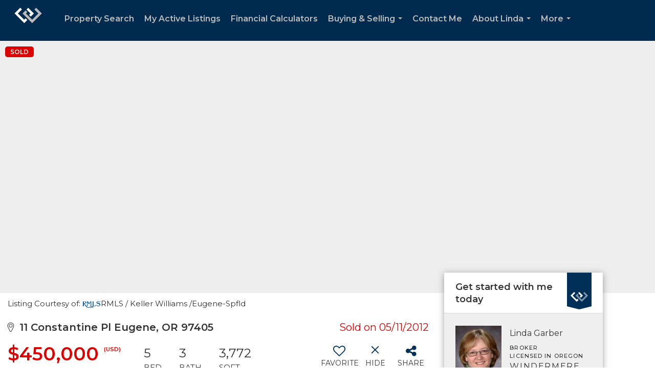

--- FILE ---
content_type: text/html; charset=utf-8
request_url: https://www.google.com/recaptcha/api2/anchor?ar=1&k=6LdmtrYUAAAAAAHk0DIYZUZov8ZzYGbtAIozmHtV&co=aHR0cHM6Ly9saW5kYWdhcmJlci5jb206NDQz&hl=en&v=PoyoqOPhxBO7pBk68S4YbpHZ&size=invisible&anchor-ms=20000&execute-ms=30000&cb=3i2i4wntlywe
body_size: 48300
content:
<!DOCTYPE HTML><html dir="ltr" lang="en"><head><meta http-equiv="Content-Type" content="text/html; charset=UTF-8">
<meta http-equiv="X-UA-Compatible" content="IE=edge">
<title>reCAPTCHA</title>
<style type="text/css">
/* cyrillic-ext */
@font-face {
  font-family: 'Roboto';
  font-style: normal;
  font-weight: 400;
  font-stretch: 100%;
  src: url(//fonts.gstatic.com/s/roboto/v48/KFO7CnqEu92Fr1ME7kSn66aGLdTylUAMa3GUBHMdazTgWw.woff2) format('woff2');
  unicode-range: U+0460-052F, U+1C80-1C8A, U+20B4, U+2DE0-2DFF, U+A640-A69F, U+FE2E-FE2F;
}
/* cyrillic */
@font-face {
  font-family: 'Roboto';
  font-style: normal;
  font-weight: 400;
  font-stretch: 100%;
  src: url(//fonts.gstatic.com/s/roboto/v48/KFO7CnqEu92Fr1ME7kSn66aGLdTylUAMa3iUBHMdazTgWw.woff2) format('woff2');
  unicode-range: U+0301, U+0400-045F, U+0490-0491, U+04B0-04B1, U+2116;
}
/* greek-ext */
@font-face {
  font-family: 'Roboto';
  font-style: normal;
  font-weight: 400;
  font-stretch: 100%;
  src: url(//fonts.gstatic.com/s/roboto/v48/KFO7CnqEu92Fr1ME7kSn66aGLdTylUAMa3CUBHMdazTgWw.woff2) format('woff2');
  unicode-range: U+1F00-1FFF;
}
/* greek */
@font-face {
  font-family: 'Roboto';
  font-style: normal;
  font-weight: 400;
  font-stretch: 100%;
  src: url(//fonts.gstatic.com/s/roboto/v48/KFO7CnqEu92Fr1ME7kSn66aGLdTylUAMa3-UBHMdazTgWw.woff2) format('woff2');
  unicode-range: U+0370-0377, U+037A-037F, U+0384-038A, U+038C, U+038E-03A1, U+03A3-03FF;
}
/* math */
@font-face {
  font-family: 'Roboto';
  font-style: normal;
  font-weight: 400;
  font-stretch: 100%;
  src: url(//fonts.gstatic.com/s/roboto/v48/KFO7CnqEu92Fr1ME7kSn66aGLdTylUAMawCUBHMdazTgWw.woff2) format('woff2');
  unicode-range: U+0302-0303, U+0305, U+0307-0308, U+0310, U+0312, U+0315, U+031A, U+0326-0327, U+032C, U+032F-0330, U+0332-0333, U+0338, U+033A, U+0346, U+034D, U+0391-03A1, U+03A3-03A9, U+03B1-03C9, U+03D1, U+03D5-03D6, U+03F0-03F1, U+03F4-03F5, U+2016-2017, U+2034-2038, U+203C, U+2040, U+2043, U+2047, U+2050, U+2057, U+205F, U+2070-2071, U+2074-208E, U+2090-209C, U+20D0-20DC, U+20E1, U+20E5-20EF, U+2100-2112, U+2114-2115, U+2117-2121, U+2123-214F, U+2190, U+2192, U+2194-21AE, U+21B0-21E5, U+21F1-21F2, U+21F4-2211, U+2213-2214, U+2216-22FF, U+2308-230B, U+2310, U+2319, U+231C-2321, U+2336-237A, U+237C, U+2395, U+239B-23B7, U+23D0, U+23DC-23E1, U+2474-2475, U+25AF, U+25B3, U+25B7, U+25BD, U+25C1, U+25CA, U+25CC, U+25FB, U+266D-266F, U+27C0-27FF, U+2900-2AFF, U+2B0E-2B11, U+2B30-2B4C, U+2BFE, U+3030, U+FF5B, U+FF5D, U+1D400-1D7FF, U+1EE00-1EEFF;
}
/* symbols */
@font-face {
  font-family: 'Roboto';
  font-style: normal;
  font-weight: 400;
  font-stretch: 100%;
  src: url(//fonts.gstatic.com/s/roboto/v48/KFO7CnqEu92Fr1ME7kSn66aGLdTylUAMaxKUBHMdazTgWw.woff2) format('woff2');
  unicode-range: U+0001-000C, U+000E-001F, U+007F-009F, U+20DD-20E0, U+20E2-20E4, U+2150-218F, U+2190, U+2192, U+2194-2199, U+21AF, U+21E6-21F0, U+21F3, U+2218-2219, U+2299, U+22C4-22C6, U+2300-243F, U+2440-244A, U+2460-24FF, U+25A0-27BF, U+2800-28FF, U+2921-2922, U+2981, U+29BF, U+29EB, U+2B00-2BFF, U+4DC0-4DFF, U+FFF9-FFFB, U+10140-1018E, U+10190-1019C, U+101A0, U+101D0-101FD, U+102E0-102FB, U+10E60-10E7E, U+1D2C0-1D2D3, U+1D2E0-1D37F, U+1F000-1F0FF, U+1F100-1F1AD, U+1F1E6-1F1FF, U+1F30D-1F30F, U+1F315, U+1F31C, U+1F31E, U+1F320-1F32C, U+1F336, U+1F378, U+1F37D, U+1F382, U+1F393-1F39F, U+1F3A7-1F3A8, U+1F3AC-1F3AF, U+1F3C2, U+1F3C4-1F3C6, U+1F3CA-1F3CE, U+1F3D4-1F3E0, U+1F3ED, U+1F3F1-1F3F3, U+1F3F5-1F3F7, U+1F408, U+1F415, U+1F41F, U+1F426, U+1F43F, U+1F441-1F442, U+1F444, U+1F446-1F449, U+1F44C-1F44E, U+1F453, U+1F46A, U+1F47D, U+1F4A3, U+1F4B0, U+1F4B3, U+1F4B9, U+1F4BB, U+1F4BF, U+1F4C8-1F4CB, U+1F4D6, U+1F4DA, U+1F4DF, U+1F4E3-1F4E6, U+1F4EA-1F4ED, U+1F4F7, U+1F4F9-1F4FB, U+1F4FD-1F4FE, U+1F503, U+1F507-1F50B, U+1F50D, U+1F512-1F513, U+1F53E-1F54A, U+1F54F-1F5FA, U+1F610, U+1F650-1F67F, U+1F687, U+1F68D, U+1F691, U+1F694, U+1F698, U+1F6AD, U+1F6B2, U+1F6B9-1F6BA, U+1F6BC, U+1F6C6-1F6CF, U+1F6D3-1F6D7, U+1F6E0-1F6EA, U+1F6F0-1F6F3, U+1F6F7-1F6FC, U+1F700-1F7FF, U+1F800-1F80B, U+1F810-1F847, U+1F850-1F859, U+1F860-1F887, U+1F890-1F8AD, U+1F8B0-1F8BB, U+1F8C0-1F8C1, U+1F900-1F90B, U+1F93B, U+1F946, U+1F984, U+1F996, U+1F9E9, U+1FA00-1FA6F, U+1FA70-1FA7C, U+1FA80-1FA89, U+1FA8F-1FAC6, U+1FACE-1FADC, U+1FADF-1FAE9, U+1FAF0-1FAF8, U+1FB00-1FBFF;
}
/* vietnamese */
@font-face {
  font-family: 'Roboto';
  font-style: normal;
  font-weight: 400;
  font-stretch: 100%;
  src: url(//fonts.gstatic.com/s/roboto/v48/KFO7CnqEu92Fr1ME7kSn66aGLdTylUAMa3OUBHMdazTgWw.woff2) format('woff2');
  unicode-range: U+0102-0103, U+0110-0111, U+0128-0129, U+0168-0169, U+01A0-01A1, U+01AF-01B0, U+0300-0301, U+0303-0304, U+0308-0309, U+0323, U+0329, U+1EA0-1EF9, U+20AB;
}
/* latin-ext */
@font-face {
  font-family: 'Roboto';
  font-style: normal;
  font-weight: 400;
  font-stretch: 100%;
  src: url(//fonts.gstatic.com/s/roboto/v48/KFO7CnqEu92Fr1ME7kSn66aGLdTylUAMa3KUBHMdazTgWw.woff2) format('woff2');
  unicode-range: U+0100-02BA, U+02BD-02C5, U+02C7-02CC, U+02CE-02D7, U+02DD-02FF, U+0304, U+0308, U+0329, U+1D00-1DBF, U+1E00-1E9F, U+1EF2-1EFF, U+2020, U+20A0-20AB, U+20AD-20C0, U+2113, U+2C60-2C7F, U+A720-A7FF;
}
/* latin */
@font-face {
  font-family: 'Roboto';
  font-style: normal;
  font-weight: 400;
  font-stretch: 100%;
  src: url(//fonts.gstatic.com/s/roboto/v48/KFO7CnqEu92Fr1ME7kSn66aGLdTylUAMa3yUBHMdazQ.woff2) format('woff2');
  unicode-range: U+0000-00FF, U+0131, U+0152-0153, U+02BB-02BC, U+02C6, U+02DA, U+02DC, U+0304, U+0308, U+0329, U+2000-206F, U+20AC, U+2122, U+2191, U+2193, U+2212, U+2215, U+FEFF, U+FFFD;
}
/* cyrillic-ext */
@font-face {
  font-family: 'Roboto';
  font-style: normal;
  font-weight: 500;
  font-stretch: 100%;
  src: url(//fonts.gstatic.com/s/roboto/v48/KFO7CnqEu92Fr1ME7kSn66aGLdTylUAMa3GUBHMdazTgWw.woff2) format('woff2');
  unicode-range: U+0460-052F, U+1C80-1C8A, U+20B4, U+2DE0-2DFF, U+A640-A69F, U+FE2E-FE2F;
}
/* cyrillic */
@font-face {
  font-family: 'Roboto';
  font-style: normal;
  font-weight: 500;
  font-stretch: 100%;
  src: url(//fonts.gstatic.com/s/roboto/v48/KFO7CnqEu92Fr1ME7kSn66aGLdTylUAMa3iUBHMdazTgWw.woff2) format('woff2');
  unicode-range: U+0301, U+0400-045F, U+0490-0491, U+04B0-04B1, U+2116;
}
/* greek-ext */
@font-face {
  font-family: 'Roboto';
  font-style: normal;
  font-weight: 500;
  font-stretch: 100%;
  src: url(//fonts.gstatic.com/s/roboto/v48/KFO7CnqEu92Fr1ME7kSn66aGLdTylUAMa3CUBHMdazTgWw.woff2) format('woff2');
  unicode-range: U+1F00-1FFF;
}
/* greek */
@font-face {
  font-family: 'Roboto';
  font-style: normal;
  font-weight: 500;
  font-stretch: 100%;
  src: url(//fonts.gstatic.com/s/roboto/v48/KFO7CnqEu92Fr1ME7kSn66aGLdTylUAMa3-UBHMdazTgWw.woff2) format('woff2');
  unicode-range: U+0370-0377, U+037A-037F, U+0384-038A, U+038C, U+038E-03A1, U+03A3-03FF;
}
/* math */
@font-face {
  font-family: 'Roboto';
  font-style: normal;
  font-weight: 500;
  font-stretch: 100%;
  src: url(//fonts.gstatic.com/s/roboto/v48/KFO7CnqEu92Fr1ME7kSn66aGLdTylUAMawCUBHMdazTgWw.woff2) format('woff2');
  unicode-range: U+0302-0303, U+0305, U+0307-0308, U+0310, U+0312, U+0315, U+031A, U+0326-0327, U+032C, U+032F-0330, U+0332-0333, U+0338, U+033A, U+0346, U+034D, U+0391-03A1, U+03A3-03A9, U+03B1-03C9, U+03D1, U+03D5-03D6, U+03F0-03F1, U+03F4-03F5, U+2016-2017, U+2034-2038, U+203C, U+2040, U+2043, U+2047, U+2050, U+2057, U+205F, U+2070-2071, U+2074-208E, U+2090-209C, U+20D0-20DC, U+20E1, U+20E5-20EF, U+2100-2112, U+2114-2115, U+2117-2121, U+2123-214F, U+2190, U+2192, U+2194-21AE, U+21B0-21E5, U+21F1-21F2, U+21F4-2211, U+2213-2214, U+2216-22FF, U+2308-230B, U+2310, U+2319, U+231C-2321, U+2336-237A, U+237C, U+2395, U+239B-23B7, U+23D0, U+23DC-23E1, U+2474-2475, U+25AF, U+25B3, U+25B7, U+25BD, U+25C1, U+25CA, U+25CC, U+25FB, U+266D-266F, U+27C0-27FF, U+2900-2AFF, U+2B0E-2B11, U+2B30-2B4C, U+2BFE, U+3030, U+FF5B, U+FF5D, U+1D400-1D7FF, U+1EE00-1EEFF;
}
/* symbols */
@font-face {
  font-family: 'Roboto';
  font-style: normal;
  font-weight: 500;
  font-stretch: 100%;
  src: url(//fonts.gstatic.com/s/roboto/v48/KFO7CnqEu92Fr1ME7kSn66aGLdTylUAMaxKUBHMdazTgWw.woff2) format('woff2');
  unicode-range: U+0001-000C, U+000E-001F, U+007F-009F, U+20DD-20E0, U+20E2-20E4, U+2150-218F, U+2190, U+2192, U+2194-2199, U+21AF, U+21E6-21F0, U+21F3, U+2218-2219, U+2299, U+22C4-22C6, U+2300-243F, U+2440-244A, U+2460-24FF, U+25A0-27BF, U+2800-28FF, U+2921-2922, U+2981, U+29BF, U+29EB, U+2B00-2BFF, U+4DC0-4DFF, U+FFF9-FFFB, U+10140-1018E, U+10190-1019C, U+101A0, U+101D0-101FD, U+102E0-102FB, U+10E60-10E7E, U+1D2C0-1D2D3, U+1D2E0-1D37F, U+1F000-1F0FF, U+1F100-1F1AD, U+1F1E6-1F1FF, U+1F30D-1F30F, U+1F315, U+1F31C, U+1F31E, U+1F320-1F32C, U+1F336, U+1F378, U+1F37D, U+1F382, U+1F393-1F39F, U+1F3A7-1F3A8, U+1F3AC-1F3AF, U+1F3C2, U+1F3C4-1F3C6, U+1F3CA-1F3CE, U+1F3D4-1F3E0, U+1F3ED, U+1F3F1-1F3F3, U+1F3F5-1F3F7, U+1F408, U+1F415, U+1F41F, U+1F426, U+1F43F, U+1F441-1F442, U+1F444, U+1F446-1F449, U+1F44C-1F44E, U+1F453, U+1F46A, U+1F47D, U+1F4A3, U+1F4B0, U+1F4B3, U+1F4B9, U+1F4BB, U+1F4BF, U+1F4C8-1F4CB, U+1F4D6, U+1F4DA, U+1F4DF, U+1F4E3-1F4E6, U+1F4EA-1F4ED, U+1F4F7, U+1F4F9-1F4FB, U+1F4FD-1F4FE, U+1F503, U+1F507-1F50B, U+1F50D, U+1F512-1F513, U+1F53E-1F54A, U+1F54F-1F5FA, U+1F610, U+1F650-1F67F, U+1F687, U+1F68D, U+1F691, U+1F694, U+1F698, U+1F6AD, U+1F6B2, U+1F6B9-1F6BA, U+1F6BC, U+1F6C6-1F6CF, U+1F6D3-1F6D7, U+1F6E0-1F6EA, U+1F6F0-1F6F3, U+1F6F7-1F6FC, U+1F700-1F7FF, U+1F800-1F80B, U+1F810-1F847, U+1F850-1F859, U+1F860-1F887, U+1F890-1F8AD, U+1F8B0-1F8BB, U+1F8C0-1F8C1, U+1F900-1F90B, U+1F93B, U+1F946, U+1F984, U+1F996, U+1F9E9, U+1FA00-1FA6F, U+1FA70-1FA7C, U+1FA80-1FA89, U+1FA8F-1FAC6, U+1FACE-1FADC, U+1FADF-1FAE9, U+1FAF0-1FAF8, U+1FB00-1FBFF;
}
/* vietnamese */
@font-face {
  font-family: 'Roboto';
  font-style: normal;
  font-weight: 500;
  font-stretch: 100%;
  src: url(//fonts.gstatic.com/s/roboto/v48/KFO7CnqEu92Fr1ME7kSn66aGLdTylUAMa3OUBHMdazTgWw.woff2) format('woff2');
  unicode-range: U+0102-0103, U+0110-0111, U+0128-0129, U+0168-0169, U+01A0-01A1, U+01AF-01B0, U+0300-0301, U+0303-0304, U+0308-0309, U+0323, U+0329, U+1EA0-1EF9, U+20AB;
}
/* latin-ext */
@font-face {
  font-family: 'Roboto';
  font-style: normal;
  font-weight: 500;
  font-stretch: 100%;
  src: url(//fonts.gstatic.com/s/roboto/v48/KFO7CnqEu92Fr1ME7kSn66aGLdTylUAMa3KUBHMdazTgWw.woff2) format('woff2');
  unicode-range: U+0100-02BA, U+02BD-02C5, U+02C7-02CC, U+02CE-02D7, U+02DD-02FF, U+0304, U+0308, U+0329, U+1D00-1DBF, U+1E00-1E9F, U+1EF2-1EFF, U+2020, U+20A0-20AB, U+20AD-20C0, U+2113, U+2C60-2C7F, U+A720-A7FF;
}
/* latin */
@font-face {
  font-family: 'Roboto';
  font-style: normal;
  font-weight: 500;
  font-stretch: 100%;
  src: url(//fonts.gstatic.com/s/roboto/v48/KFO7CnqEu92Fr1ME7kSn66aGLdTylUAMa3yUBHMdazQ.woff2) format('woff2');
  unicode-range: U+0000-00FF, U+0131, U+0152-0153, U+02BB-02BC, U+02C6, U+02DA, U+02DC, U+0304, U+0308, U+0329, U+2000-206F, U+20AC, U+2122, U+2191, U+2193, U+2212, U+2215, U+FEFF, U+FFFD;
}
/* cyrillic-ext */
@font-face {
  font-family: 'Roboto';
  font-style: normal;
  font-weight: 900;
  font-stretch: 100%;
  src: url(//fonts.gstatic.com/s/roboto/v48/KFO7CnqEu92Fr1ME7kSn66aGLdTylUAMa3GUBHMdazTgWw.woff2) format('woff2');
  unicode-range: U+0460-052F, U+1C80-1C8A, U+20B4, U+2DE0-2DFF, U+A640-A69F, U+FE2E-FE2F;
}
/* cyrillic */
@font-face {
  font-family: 'Roboto';
  font-style: normal;
  font-weight: 900;
  font-stretch: 100%;
  src: url(//fonts.gstatic.com/s/roboto/v48/KFO7CnqEu92Fr1ME7kSn66aGLdTylUAMa3iUBHMdazTgWw.woff2) format('woff2');
  unicode-range: U+0301, U+0400-045F, U+0490-0491, U+04B0-04B1, U+2116;
}
/* greek-ext */
@font-face {
  font-family: 'Roboto';
  font-style: normal;
  font-weight: 900;
  font-stretch: 100%;
  src: url(//fonts.gstatic.com/s/roboto/v48/KFO7CnqEu92Fr1ME7kSn66aGLdTylUAMa3CUBHMdazTgWw.woff2) format('woff2');
  unicode-range: U+1F00-1FFF;
}
/* greek */
@font-face {
  font-family: 'Roboto';
  font-style: normal;
  font-weight: 900;
  font-stretch: 100%;
  src: url(//fonts.gstatic.com/s/roboto/v48/KFO7CnqEu92Fr1ME7kSn66aGLdTylUAMa3-UBHMdazTgWw.woff2) format('woff2');
  unicode-range: U+0370-0377, U+037A-037F, U+0384-038A, U+038C, U+038E-03A1, U+03A3-03FF;
}
/* math */
@font-face {
  font-family: 'Roboto';
  font-style: normal;
  font-weight: 900;
  font-stretch: 100%;
  src: url(//fonts.gstatic.com/s/roboto/v48/KFO7CnqEu92Fr1ME7kSn66aGLdTylUAMawCUBHMdazTgWw.woff2) format('woff2');
  unicode-range: U+0302-0303, U+0305, U+0307-0308, U+0310, U+0312, U+0315, U+031A, U+0326-0327, U+032C, U+032F-0330, U+0332-0333, U+0338, U+033A, U+0346, U+034D, U+0391-03A1, U+03A3-03A9, U+03B1-03C9, U+03D1, U+03D5-03D6, U+03F0-03F1, U+03F4-03F5, U+2016-2017, U+2034-2038, U+203C, U+2040, U+2043, U+2047, U+2050, U+2057, U+205F, U+2070-2071, U+2074-208E, U+2090-209C, U+20D0-20DC, U+20E1, U+20E5-20EF, U+2100-2112, U+2114-2115, U+2117-2121, U+2123-214F, U+2190, U+2192, U+2194-21AE, U+21B0-21E5, U+21F1-21F2, U+21F4-2211, U+2213-2214, U+2216-22FF, U+2308-230B, U+2310, U+2319, U+231C-2321, U+2336-237A, U+237C, U+2395, U+239B-23B7, U+23D0, U+23DC-23E1, U+2474-2475, U+25AF, U+25B3, U+25B7, U+25BD, U+25C1, U+25CA, U+25CC, U+25FB, U+266D-266F, U+27C0-27FF, U+2900-2AFF, U+2B0E-2B11, U+2B30-2B4C, U+2BFE, U+3030, U+FF5B, U+FF5D, U+1D400-1D7FF, U+1EE00-1EEFF;
}
/* symbols */
@font-face {
  font-family: 'Roboto';
  font-style: normal;
  font-weight: 900;
  font-stretch: 100%;
  src: url(//fonts.gstatic.com/s/roboto/v48/KFO7CnqEu92Fr1ME7kSn66aGLdTylUAMaxKUBHMdazTgWw.woff2) format('woff2');
  unicode-range: U+0001-000C, U+000E-001F, U+007F-009F, U+20DD-20E0, U+20E2-20E4, U+2150-218F, U+2190, U+2192, U+2194-2199, U+21AF, U+21E6-21F0, U+21F3, U+2218-2219, U+2299, U+22C4-22C6, U+2300-243F, U+2440-244A, U+2460-24FF, U+25A0-27BF, U+2800-28FF, U+2921-2922, U+2981, U+29BF, U+29EB, U+2B00-2BFF, U+4DC0-4DFF, U+FFF9-FFFB, U+10140-1018E, U+10190-1019C, U+101A0, U+101D0-101FD, U+102E0-102FB, U+10E60-10E7E, U+1D2C0-1D2D3, U+1D2E0-1D37F, U+1F000-1F0FF, U+1F100-1F1AD, U+1F1E6-1F1FF, U+1F30D-1F30F, U+1F315, U+1F31C, U+1F31E, U+1F320-1F32C, U+1F336, U+1F378, U+1F37D, U+1F382, U+1F393-1F39F, U+1F3A7-1F3A8, U+1F3AC-1F3AF, U+1F3C2, U+1F3C4-1F3C6, U+1F3CA-1F3CE, U+1F3D4-1F3E0, U+1F3ED, U+1F3F1-1F3F3, U+1F3F5-1F3F7, U+1F408, U+1F415, U+1F41F, U+1F426, U+1F43F, U+1F441-1F442, U+1F444, U+1F446-1F449, U+1F44C-1F44E, U+1F453, U+1F46A, U+1F47D, U+1F4A3, U+1F4B0, U+1F4B3, U+1F4B9, U+1F4BB, U+1F4BF, U+1F4C8-1F4CB, U+1F4D6, U+1F4DA, U+1F4DF, U+1F4E3-1F4E6, U+1F4EA-1F4ED, U+1F4F7, U+1F4F9-1F4FB, U+1F4FD-1F4FE, U+1F503, U+1F507-1F50B, U+1F50D, U+1F512-1F513, U+1F53E-1F54A, U+1F54F-1F5FA, U+1F610, U+1F650-1F67F, U+1F687, U+1F68D, U+1F691, U+1F694, U+1F698, U+1F6AD, U+1F6B2, U+1F6B9-1F6BA, U+1F6BC, U+1F6C6-1F6CF, U+1F6D3-1F6D7, U+1F6E0-1F6EA, U+1F6F0-1F6F3, U+1F6F7-1F6FC, U+1F700-1F7FF, U+1F800-1F80B, U+1F810-1F847, U+1F850-1F859, U+1F860-1F887, U+1F890-1F8AD, U+1F8B0-1F8BB, U+1F8C0-1F8C1, U+1F900-1F90B, U+1F93B, U+1F946, U+1F984, U+1F996, U+1F9E9, U+1FA00-1FA6F, U+1FA70-1FA7C, U+1FA80-1FA89, U+1FA8F-1FAC6, U+1FACE-1FADC, U+1FADF-1FAE9, U+1FAF0-1FAF8, U+1FB00-1FBFF;
}
/* vietnamese */
@font-face {
  font-family: 'Roboto';
  font-style: normal;
  font-weight: 900;
  font-stretch: 100%;
  src: url(//fonts.gstatic.com/s/roboto/v48/KFO7CnqEu92Fr1ME7kSn66aGLdTylUAMa3OUBHMdazTgWw.woff2) format('woff2');
  unicode-range: U+0102-0103, U+0110-0111, U+0128-0129, U+0168-0169, U+01A0-01A1, U+01AF-01B0, U+0300-0301, U+0303-0304, U+0308-0309, U+0323, U+0329, U+1EA0-1EF9, U+20AB;
}
/* latin-ext */
@font-face {
  font-family: 'Roboto';
  font-style: normal;
  font-weight: 900;
  font-stretch: 100%;
  src: url(//fonts.gstatic.com/s/roboto/v48/KFO7CnqEu92Fr1ME7kSn66aGLdTylUAMa3KUBHMdazTgWw.woff2) format('woff2');
  unicode-range: U+0100-02BA, U+02BD-02C5, U+02C7-02CC, U+02CE-02D7, U+02DD-02FF, U+0304, U+0308, U+0329, U+1D00-1DBF, U+1E00-1E9F, U+1EF2-1EFF, U+2020, U+20A0-20AB, U+20AD-20C0, U+2113, U+2C60-2C7F, U+A720-A7FF;
}
/* latin */
@font-face {
  font-family: 'Roboto';
  font-style: normal;
  font-weight: 900;
  font-stretch: 100%;
  src: url(//fonts.gstatic.com/s/roboto/v48/KFO7CnqEu92Fr1ME7kSn66aGLdTylUAMa3yUBHMdazQ.woff2) format('woff2');
  unicode-range: U+0000-00FF, U+0131, U+0152-0153, U+02BB-02BC, U+02C6, U+02DA, U+02DC, U+0304, U+0308, U+0329, U+2000-206F, U+20AC, U+2122, U+2191, U+2193, U+2212, U+2215, U+FEFF, U+FFFD;
}

</style>
<link rel="stylesheet" type="text/css" href="https://www.gstatic.com/recaptcha/releases/PoyoqOPhxBO7pBk68S4YbpHZ/styles__ltr.css">
<script nonce="BS35sn6KCROzyuhH3joZ3g" type="text/javascript">window['__recaptcha_api'] = 'https://www.google.com/recaptcha/api2/';</script>
<script type="text/javascript" src="https://www.gstatic.com/recaptcha/releases/PoyoqOPhxBO7pBk68S4YbpHZ/recaptcha__en.js" nonce="BS35sn6KCROzyuhH3joZ3g">
      
    </script></head>
<body><div id="rc-anchor-alert" class="rc-anchor-alert"></div>
<input type="hidden" id="recaptcha-token" value="[base64]">
<script type="text/javascript" nonce="BS35sn6KCROzyuhH3joZ3g">
      recaptcha.anchor.Main.init("[\x22ainput\x22,[\x22bgdata\x22,\x22\x22,\[base64]/[base64]/[base64]/bmV3IHJbeF0oY1swXSk6RT09Mj9uZXcgclt4XShjWzBdLGNbMV0pOkU9PTM/bmV3IHJbeF0oY1swXSxjWzFdLGNbMl0pOkU9PTQ/[base64]/[base64]/[base64]/[base64]/[base64]/[base64]/[base64]/[base64]\x22,\[base64]\\u003d\\u003d\x22,\x22wpPCkcODw59iKDJjw5DDmcKYeV1tZWHDocOMwo7DgzJ/LcK/wr3Dt8O4wrjCmMKULwjDhHbDrsOTI8Oiw7hsTls6YSTDpVpxwrrDhWpwT8OHwozCicOuajsRwok2wp/DtSjDjHcJwqItXsOIISthw4DDsmTCjRN/R3jCkx5VTcKiOMOjwoLDlXUCwrl6e8OPw7LDg8KbBcKpw77DosK3w69Lw44ZV8KkwpHDuMKcFzhde8OxU8O8I8OzwoVcRXl9wr0iw5kNcDgMDzrDqkteH8KbZEAXY00sw7pDK8Kww5DCgcOOGhkQw51yDsK9FMORwos9ZmfCtHU5T8KPZD3DjMO4CMODwoVbO8Kkw7/DlCIQw7ovw6JsSsKeIwDCtcO+B8KtwrDDicOQwqgZR3/CkHTDoCslwrwnw6LChcKoZV3Ds8OkC1XDkMO6fsK4VxrCqhlrw7dxwq7CrAcUCcOYFjMwwpU/[base64]/wqrDq8OgwpwUwqtww5HCmjbDjGDDqVzCo8KAccKWWil0wpHDk1jDmAkkaW/CnCzCksOIwr7Do8O7QXpswo/Dl8KpYUfCvsOjw7ltw6tSdcKcP8OMK8KLwrFOT8OFw6Jow5HDum9NAgxQEcOvw6dELsOadjg8O2AlTMKhS8OtwrESw54MwpNbRMO8KMKAGcOGS0/[base64]/[base64]/CjQrDpz0sMxxiwpclwq3Dl8KEw4/DrsKVwqTDkMKRX8OOwrLDogE/PMKVVsKCwrdrwpTDocOJfBnDqMOIKS3CnsOlU8OiJSZDw7/ColDDtkvDs8K2w7HDiMKVQWRZCsO1w7hAGH8nwqfDrTxMTcKQw7rDpMKMGErDsDlORhvCvh/DvMKmwpXCnA7CksKJw6rCsm3CvjPDrUQ0d8OXFG8cM03CiA9qdiEkwrPDpMOJMHQ3VzXCnMKbwqMlMXEYAz7DqcOZwpvDnsO0w7jCtiDCp8KRw7rClE9zwrvDnsO5w4bDssKOVWTDhcKUwplnw5w9wprDgsKlw7Vow7VcaBwCNsOeACLCqC/Dm8OwCMOoJcKHw6nDmsOiNMOKw5NMWsOFFUzCpXs0w4siQcOmRcO1bkkYw70VNsK1CEPDj8KNHynDkcKnLMKhVG3DnEFbMhzCshTCjntAA8OOcUtqw7XDqSfCicOjwpYmw7RLwp/DpMO/w6JkQkPDisOvwobDoUPDhMKJfcKpw4vDu2/Cun3Du8Otw7/Dsj5hP8KoCjTCiyPDnMOPw4vClRowX1rCqkTDlsOfJMKfw47DnhjCjlrCliJrw7jCiMKef0TCvhA+SDjDgMOKdsKlJGbDiwfDuMK+f8KVHsO3w7LDvnc5w6TDkMKbKTk0wo/DtCTDqEt6wo1xwoDDkkNQJyzCiDjCuAIcF1DDvifDt33CrQfDlC8IMTtpBGzDrCwXPHU+w5BoZcOrS38/bXvDsV1fwrV9TcOeXsOeZ1pfRcOnwpTCgU5gUsKXesOoQ8Onw48Cw44Lw53Ck34pwrlrwqHDrQnCmsOgMHnCpQUVw7LCjsO/[base64]/ZMKbw5XDsDIBwonDqiYnwoMewprDmsORwpLCjsO1w5PDqFhSwobChngFEifCosKGw7ISMh5QI2nCrwHCmmBRw5RnwrTDv2AtwpbChzPDoWfCosKmYxrDkTzDgjMdeBDCisKAU0gOw5HDtFHCgD/Dp0stw7PDkMOfwonDsGJhw4MBZsOkAsOJw5fCpsOCccKqFMO5wqvDu8OiCcK7DcKXDsKow5jDm8Kww5NRw5DDnGUHwr1mwrIywrk8wrbCnEvDrETDp8KXwofCvHBIwp7DiMOaE1ZNwrPDvEzChyHDsV/DklcTwoYiw4haw7URNHluC1glEMOeIMKAwoEqw7rChWpBED4Jw4fCvMOYNMO5BRI0wrbDq8OAw7jDtsOrw5gZw4zDiMKwLMO+w5nDtcOTUlJ5w6HChnzDhTbCiWTDphvDr2vDmy8GUXgCwpFHwp/DinFlwr7ClMO1wprDqMOJwrIdwrEvK8OnwocDCF4swqV/[base64]/CiW8cwoY1GMKtwoxceQUoYREfO8KYe1FtQMOZwpBXa3lPwpxcwo7DvMO+Z8Ovw4/DshLDtcK7CcKbwoM+QsKmwplNwrYfW8OKd8O7dmDCvGDCilrCk8K3ecOSwrxracKJw7ASY8O6M8O1bQTDisOCEj/[base64]/CuGsFwpTDoMOnJlDDqcOcwqRUw5fDhzrCrnrDt8KVwpJrwpPCsR3DoMOyw5RUWsKKUS/DqsK/w78ZJ8KQOMO7wpliw4Z/L8OEw5Iww4cDDBLCnjUTwqBsRDrCmwl3Ey7Cuz7Cm2YJw54Fw6zDkWVRQcOReMK+BQXCnsOtwrXCn2ZMwojDmcOEOcOwDMK+YgYMwqfDnsO9PMKHw5N4woV5wrfCrB/Con9+e08fDsOPw709bMOLw7rCisKXw6IxQDMNwpPDshrChsKUa3dOCUXClg7DrTl6Q2x+wqDDnEVGI8K8QsKMeQPCo8KNwqnDqjHDiMOsNGTDvMK6wq16w7g8WxtrCy/DusOVSMOsWUMOCcO1w6UUwqDDtCTCnHsbwqPCkMOpLMOxCWbDtidCw5t/wrPCn8KWFnTDvXNYC8ObwrfCrsOmWMK0w4vDuFLDsTArUsKsTwVvQcK6IsKlwowrwo4jwoHCssO5w6DChlgzw5/CgHBFV8OAwoY2EMK+HWE3GcOHw5PDj8Omw7nDpWXCgsKSwpTDt0TDgwzCsy/DncKqe2jDvjPCjQnDlT5jwpVYwrRowqLDtAEcwoDCnVlMw5PDlRzCiBnChiDCoMKEw400w73Dp8KkFQvCkH/[base64]/ChlQDw5EYXWjCsjVrR8Ofw45Vw6TDn8KzawgZAMOZCsOxwqfDrsKVw6HClMOedQ7Dn8O/RMKmw4zDmg3CosKyGXYJwrI8wrjCusKHw5sSUMK6aVfCl8Kww7TClwbDmsOQe8OnwpZzESI9CQBWNRFYwr/DncKXZEh0w5HCkj4mwrRCT8Kjw6TCgcKEw6zCrhlFZHoAbxdzPnZKw47DvTksLcKOw4cXw5rDjxRWe8O/JcKxfcK3woHCgMKEWUx8ekPDmCMBZ8OMGVPDmC4FwpTDmcOAcsKUw5bDg0/CsMKbwodCwrZhYcKAw5TDgMOAw7Jww5bDp8KTwo3DgArCtBTCnkPCrcKVw57DtDPCqcO3w5jDiMKyeVUAwrR5w78eUsOfcFHDssKuZQjDhcOoNjLCqBnDvsK3HcOlfAYCwpXCtxkJw7cZwqYdwrfCrgrDtMOuDcK/[base64]/LMOmwrXCnE3Ck8Kzwrc0eMO1MMKzwrASK8KJZsOTwq7CszdIwpoUdRjCgMKIf8O4T8O6wrJqwqLCjMOBPEVIQ8KAdMO1VcKPNAVhPsKDwrbCpBDDjMOSwrp9FsK3DXgwdsOqwqnCmsKsbsOAw4MDK8Ovw40OXHzDjlDDtsOOwos/YMKWwrQFVQ4Cwpc3McKDE8OOw6dJeMKAMi0/woLCg8Kcwp5kw6DCnMKWJG/DoF7Cp1pOAMKUw69wwonCk09jQDszaFQcw4dbFUMMfMOMG3tBGnfCsMOpccKXwp7DkcKAw5HDoQYFC8KNw4HDmQtrYMONw78HSlHCnlprREY1w6rDnsO+wonDnH7DiiJBBMK6QFQWwqjDtV8hwo7DiwXCol9+wovCogcKACbDlWB1wr/DpETCisKqwqQGSsOQwqxuOGHDhTLDuAV7JsKqw5kedsO5Gjg1MhZWFg/[base64]/CvAtkYWEcVWJBRlFAGxfDrwAlVsKow7x+w6jCvMO9LMOCw7wQwr1GLHDCqsOGw4RxQDHDoztLwqDDv8KhBsOWwop+EcKIwpfDtcOBw73DnmPCt8KGw50NbR3DmMOFVMKAWMKATQ8UI0IUXjzCtMKOwrbClTLDiMOwwoplQcK+wqFgEMOoWMKCMMOjfm/DojXCssK5FXLDnMOzOU59dsK5LwpnW8OtOAfDmMKkwpctw5LCjsOowocZwpoZwqLDrFbDpmDCksKkP8KBCg7CkMKRBELCqsKfdsOBw7V7w4U5R0AcwrkqORvCqcKEw7jDm2x8wqppTMKTDMORLsK+wpIUCA0tw73DlsKXOsK/w6LCnMOSb1BWTMKPw6bDpcKWw7DClMK9NW3CocOsw5rCrWPDuBnDgCw9fzPDhsOCwqBZG8Khw6BybsOoAMOowrAgXmnDmg/CskvClFTDlcOjWAHDjBVyw5TDviXDpsOOHHBfw5DCo8Okw756w4J3FSp2fARSF8KQw75lw6QWw7XDpjBkw7M0w5BmwoBMwoPCocKXNsOsGVhtAMKmwrhQasOFw63DkcK0w5pSD8OLw5JpanJHSsO8RH/CrMKVwoAzw4NGw77DjMOpJsKiXULDq8OBwockEsOIQyNVNMK4aCs2GGdAbMKZRl7CvA3CmxtbBUPDqUoswqgpwp4iwonCgsKRw7LCv8O6WcKULXbDlF/[base64]/CknjDs8ONwqIbK8KewoV3bcOxIDnDrDIewptEwqYOwoXComnDisK7IgjDtTzDv13DkDHCvB1qwrA5Ak/CoVjCtkwiKMKKw6LDrcKAEQXDgUtww4rDhMOnwqhXYlnDnsKRacKVCMOHwqtDPh7CpMKscgXDt8KqGGZKQsO1w6jCtRvCisKVw5XCsQ/CtTEew7nDmcKKTMK0w6DChsKqw6zCnF3DsVEOZMOaSm/[base64]/[base64]/Dt8KWRl/CkgzCn1TDm8OFJ8KywrJAFijCrEfCh8KKwpDDtcKEw4TCiy3CpsOuw5vCkMOLwqTCkcK7PcOSZRMANgvCu8Otw7zDswVsBBNeO8OBIwMjwrrDmT/DusOCwq3DgcOcw5bDjjXDsgcDw5vCjgfDh0Mow4/CtcKKZcK9w4bDkMO0w6MNwoxvw43DihomwpIYwpRaa8Oewq3Do8K4NsKrwojDkxfCpsK4w4jCrcKZT17CisOrw7wcw4Fmw7Eow5gAwqLDjlnChMOaw6fDgMKgwp3DpsOCw6tMwoLDiyfDtGsZwovCtnHCjMOSAiBATFfDk13Cpy8PB3Jhw7/CmMKKwrrDicKGNsKfCTsywoUkw7dmw4/DmcK6w7ZoEcOBTVQeO8Onw7QHw7Agayh2w7ECVcOUw5ANw6TCuMKqw6cuwobDscK7bsOnAMKNb8KZw7vDssOPw6EdbhEDchAaGMKdwpDDhcK0w5fClsOxw5cbwrFJN3EbaDTCkQdqw4UpBMOuwp/CnQvDnsKbRy/CkMKnwqnCp8KZJMORw67DgMOAw7LCsGDCgn0qwqPCrsONwqcfw48zw5LCm8Kfw6AcccO9KsOqZcK9w5DDgVdfQk0Jw63DvxAIwqbDr8Oow4pgb8Oew4lcwpLCr8Kcw4YRwqYREF9VAsKxwrRjwqlfH1/Cl8KHfSktw7QWVXHClcODw7JARcKPwpfDrjNkwqNsw7nDlVXCr08+w4rDqUZvImBFXmlEccOQwqgqwqVsVsO4w7RxwrJkXlvCrMKkw7Fvw6dQPsOdw7jDmBwvwrfDs3zDnHwPO21ow7olbsKYKMKww7A4w7cwCcK/w7HCrXrCmTDCqcOyw7DCkMOmflnDliLCrzp5wq0fw59cNQ08wp7Dr8OaBUxbYMO7w4RRL2EIw4BbExXCrEFwYMOnw5Qnwqd9esOqLcKteCUfw67CmQh7AyQ7fMOYwrouYcKWwovCs2Ugw7zCvMOLw58Qw4xfwrfCosKCwrfCqMODCEDDs8K6wrFkwowEwrB/wqF/ecKxNsKxw5QfwotBIRPChDzCtMKDWMKjay86w64ec8KPS1/CnBklfcONKsKDbsKJQcOWw4zDv8OLw6/CvsK/LMOLLsOyw6bCgWEWwrfDtQzDr8KGbUrCjVoZE8OIVMOfw5fCmisXRcKTKsODwrhqRMOkZkAtXH3CrDcMwr7DjcKaw7Bawqg0FnhdIRHCmX7DuMKUw4MMWXBBwpjDmBbDiXR2dwcvL8Oowo9gUQhoJMO8w63Dn8OZeMKOw4dWJl0vVsO7wqI1OMK/wq/DpsO3B8OuHSF+wq/ClHbDqsOiBAjDtMODEkEfw6rDi1XCvUnCvGVHw4BmwqZAwrJHwoDDuRTCpADDjgwAw7www7lWw6rDgMKQwrXClsO+GAnDoMO+XgYkw69IwpN+wo1Tw61VNXJ4wpHDjcOQw5PCvsKewoJQRUl8wq5efUrCjcO7wq/[base64]/Ds8KIAnHDhMORMMOJTjE3AMOKdQgsA8OQw4Ysw4bDmDbDvQHDoy9rNFMgQMKMwrbDg8K/f3vDkMO0McOFNcOiwrvCnTgQbghww47DmsO7wq0ZwrfDiRHCohbCmkQSwrXDqXrDmR/[base64]/CuHp2HmLCj8Kpw6c/wpw8S8ONwolJwrzCvMOrw40yw6rDt8KDw6nCvkvDnRAnwpbDiDfCkA4dUQZmfm9YwoBjRMKmwr1cw4pSwrTDviLDkndJIilBw5/[base64]/[base64]/MHBmw5gjbsK3wo0YccKzw6o6On3CvkjDojE5wpXDtMKnw6UMw79yJSvDr8OHw7nDkS43wpfCmCXCgsOef1EBw5VbdMKTw6dRCMOkUcKHYMK/[base64]/[base64]/CqR/[base64]/[base64]/w47DgWXCkHZcZ8OFCsKYO8KJw5HDqMKDDiQswrvCjcK9Tmg0asKuKDPCgFsIwoNHclFqKcOlQ2vDtm7Ck8OAM8OdTCjCiX0uc8Osd8KOw5PDr31qYMO8wrHCq8KgwqTCjjpEw55xEcONw5wzXWTDmkwMRHdrw5BRwrklZMKJLBd9MMKsSW/DqnAReMOZw5sIw5zCssOlQsKSw6/DgsKSwrEmFm7DocK0wpbCiFnDomgqwoU6w4NMw5zCk23CkMOnQMKuw4oBTcKxYMKlwrBWEMOdw65nw7bDucKPw5XCnDDCiWFmQcOZw6ALIhXClMOJCsKze8OZVSgIcXXCqsOkfSc2RsOEEsKXw5xzMn/DsXU4IgFfw551w5k7XcKZf8O1w4/DogfCrEVzQl7CvCXDvsKaIsK1fT4mw5I9ZzHDgn1Kwrcjw4TDtsK4L27CoE/[base64]/DsK3wrjCtyXDjsKxUMOawpHCo8Oqw7PCjsKUw7h6wqsvw5NbQizCuiLDmHQtc8K7VMKaQ8KLw6TCni5iw7ZxTk/CjF4jw4YaKCrDpsKJw4TDhcKzwpHDpSFow4vChsKSKcOgw5AHw6ofc8Kfw4ltHMKHw5jDonzCucKPw4vCgCEyOcKdwqRyIBDDsMKpCV7DqsO9HH1fUT7Dl33Cn1NSw5YuW8K+DMOmw5fClsKUAWfDpsOpwo3DhcKww7cuw6RHTsKxwo/ChsK/w5/DgWzCk8KEOCRXFHfDpMOPwpcOPms9wonDuxR2ZsKiw4M4XcK3bEjDoinCkVXCgVcWB23DkcK3wrJfHsOjEirChMKBKG9Mwr7DpsKGwovDnkvCmEROw6QATcKRAsO6UwUYwrnClyPDsMKGCm7DkjB9wqvDrMO9wr4Mf8K/fH7CnMOpdEDCtDRsf8OBe8K/wozDpMOAecKIBsKWBX5/w6HCnMKywpvDp8KZMijDvMOdw6R8OsK3w4HDqMKqw5FgFQ/[base64]/Co2XDpsOVwp/DnwTCucKfwoFyEjXDuwpJwqEaJMOkw4dewq19P3PDpcO5H8OxwrxWeDQRw7jCtsOiMzXCtsOZw5fDglDDl8KaB04awrRUw61Fb8OWwo5/V3nCqUV4w6svVcOnVyrCvD/DtTDCjlxmBMKbHsK2W8OID8ObbcOaw60NHnV3ICPCpMOwQxHDv8KEw7vDgxLChMO9w6p/W17Dt2/Cvw8gwo8lX8OQQsOvwrRJUUwGT8OCwqRnA8KwbD3Dni3DqhUKJB0eesKQwol/[base64]/Cm1LCswbCmC7Dhn86wrMjBsOuw6HDj8KUw7lTahXCp1VJO0PDq8OrX8KbXh8Yw5VaBsOMKMOWwrbCvMKqOCvDrMO8woHDvQY8wrnCrcOTKcKGfsOAGG7DtcO+MMO/Lidew5ZPwovDiMO9HcOgZcOFwpHCvXjCp11dwqXDlCLDtn59w5DDv1MFw5ZvA2szwqNcw5VfXRzDuRfChcO+w7TDpXnDqcKvF8KyXVdBLcOWDMO8wqnDtSPChsOSIMKgDgDCn8Khwo/DtcOqPwvCvcK5Y8K9w6AfwrPDicObw4bCksO8dGnCinPCscO1w5BEwqrDq8K2AzMJLXBJwrLDvlNAKjXCo35xwonDhcOkw7Q/JcOuw5lSwqpyw4cpcSLDl8KxwrN1c8KpwrAiWcOAwqdhwo7DlhRoIsKPwrTChsOMw7x1wr/DujvCjncYDyE5W27DtcKkw5NwV0MXwqrDm8KZw7TDv37Ch8O/VXY/wqvCgGIKGsKUwp3Dh8OYMcOaAMODwqDDk0tYAVXDmAPDscOxwrbDlQrCgsOVfT3CqMKEwos9QnfClmHDiALDoQjCpgopw7XDqWwGdQNfFcKCSBgMezXCqsKXWyMiHcOaNMOaw7gKw5Z/C8KcbEdpwq/ClcKIbAnDi8KicsK4wrdNw6AXfnoEwoDCkhPCoQBAw5gAw4o1D8KswqlwXnTCmMKjTw8Cw4TDjcOYw4vDnsOTw7fDrRHDngPCnUrDpmzDlMKJW2/DsEMzA8Kow4V/w7DCi2fDhMO2JFbDpU/Dq8OYWsO0HMKrwp7Cj3wOw7w5wrcwIMK3wop5wpvDk0jDhMKbP23CvAcHa8O+CH/DniQeAl9tXMKvwr3CgsOEw5tyAkTCksKkbwJSw5UwI0LDj1zCoMK9Y8KlYMOBTMOhw7fCuCzDlX/[base64]/CkwJ0NBtrQ8Kowp/[base64]/CpX0HdMOPcnnCvsKuesO4wogGMEDDncKfUVPCvcKoJURweMOCJ8KjGsKzw43DuMOBw41qSMOKAMO6w4UmNlHDu8KHcEHCpRoVwqASw7IZJXrCgx5ewqUEQiXCmxzCm8ONwosSw4lXJ8KFV8KkCsO9N8OXw5TDoMK8w4LChWpEw59/FgBEaw1BDMKIScKvF8K7YMOOVgIIwps0wr/CqsOYLsO/dsKUwq5uLsOWw7U4w4TCjcKaw6BVw79Ow7bDggNiGSPDj8KIT8K3wqHDnsKSHsK9PMOhGVvDicKXw4TClAtUwrbDrcKbGcOvw7sVLsOWw7/CuwpaEEM5w7Mga07DlVV+w57CkcK4woIBwrjDk8Oqwq3CnMK0KkLCsnPCliHDj8KJw4BiTcOHUMKLwrY6JCjDlXrDlFE2wr54HxPCs8Kfw6zDpjgsAB1jwqt4wq5nwqR3Oi3DnF3Du0FhwpV1w6c9w69/w5XDjFvDl8KzwqHDn8KAcBYQw7rDsCvDjcKtwpPCsiLCoW0keXhOw5fDkQDDqxh4AMO3LMOtw7NpMsObw6zCocKDA8OFMWRTNxgxd8KFasKywqB7NBzClsO1wqccJCIYw5s3XwjCrmbDlm4ew5jDmMKfCQbCiyAnA8OQJMONw7/DtRF9w6NBw5/CqzVeEsOwwqPCqsO5wrTDqsKZwp9xZcKxwq9fwoHDiwZed0AjLMKuwrzDrsKZwqfDh8OnDV04YX9DAMK/wr9rw6wJwpXDmMKOwoXCm2FSwoFYwrbDgMKdw7vCkcKePDBlwoYPDQU+wqjDrkZkwpNlw5vDvcK1wppzYyo9dMOhwrJjwrZJFBZrZMOLwq5OSn8FT0rCq23Dizslw5HCpUbDpsONeWZwQsK/wqTDhyfCngo/[base64]/Di8O+bMK/[base64]/w5dlCsK6YTAsw6xhw6fCmcKkwq7CscKYc8OpwqHCrVFzw7vCqGnCl8KVIcKSGcODwpEANcK/B8KTwq0vTsOdw63Dt8KnGEchw6pmCMOJwop0w4h6wrbDmS/Cp23Cu8K/w67Cm8KhwrjCrw7CsMKdw5XCn8Onc8O6c2QoPUJPHgTDk0YNw6HCo2LCisOiVisDVMKjUTrDuzbCsUnDr8OfEMKlQgHDoMKTSj/CnMOze8OVd2nDtkDDrjzDs05EYsKRwoNCw4rCoMKnw63Col3ChnZIN19gLkoHWcO2NERnw4DDt8KVKAEwLMONAQJtwqrDtcOJwptuw43DoWDDhTnCmsKPPFXDhFI8SGZVL3s/w4NVw6/[base64]/CpADDjlDCvnJDcHnCiMKvwpfCpMOfVyDDnF7Dh3rDujfCvsKyQMKpEcOywo9KMsKMw4ghTsKzwq4CaMOnw5F3XnV7Ul3CtsO5IB/CgiTDs0rCg17Dpmx1OcKoRQoSwp/CucKBw5RswpVYEMOgfQDDvCzCtsKHw7VhZ1vDlMOmwpg7YsODwqfDhsKncsOhwoXChAIvwprClnRfJsKpwpzCt8OSYsKmNMOVwpUIQcOSwoNFeMOpw6DDjQXCucOdM1jCsMOuWMO1AMODw7bDnsOSbj7Dj8K5woXCj8OyQcK+wqfDicKew45qwp4/UBMKwpobbX1sASrDmHfCn8O+I8KtIcOBw7M9WcOCUMKgwpkqwqfCtsOlw4TDhQDCtMO+aMKSPygMSULDtMOgQMKXw6XCjMK+w5VUw7jCoU0YQkTDhhscXQcGHlFCw7hiDcKmwpFWVl/[base64]/wrPDsMKNwoAUCsOiw5XDnydfwpzCjR/DlCLDisKDw7V1wrE7QVNywqRDGMKXwrQASlfCiR3CiER5w5FBwqd5OmXDojjDgMKtwoV7E8Oew6zCn8OnR3sIw5tnMz8kw7JJCsOIw7olwptOwpx0X8KeM8KGwoZNaGVxKn/[base64]/CrMKdbQM+w5N0HirCuSNCwp06H8ODwoNAUMKmbQHCuzlkw6MswrfDtlwnw51YCMKcCVzDp1bDrlJILRFawpc3w4PCjnVRw5lhw6lJBg7DrsKOQcOowqvCkxMkYUUxCRnDrsKNw77DlcOBwrdnYsOVR1dfwqzClid4w4/[base64]/CucKnAFdawo8qw4vCgl/CtsOcw5ZIwrg3PcKlwrHDrcKWwo/Ci2E1wpvDhsOIPiYVwq3CnidiamVXw7rDiFUIKm7Dii3DhzLDnsOHwovDrTTDpGHDjMOHBhNYw6bDmcKRwrfDtMOpJsKnw7APei/DlQUXw5zCsnMib8OMRsKFaF7CmcOvKsKgd8K3woMfw5DCo0XDscKUS8KZPsOjwq4kc8OEwrVGw4XDmMOUd0gAX8Oxw4hFdMK5d37DicOewqtOe8ORwprCiUXCqF8ewporwq0nK8KHfMOVBCvChm1EXcO/wqfDt8OCwrDDp8OAw7HCnCPCsEDDncKgwpvDgMOcw6jCmzjChsKoSsK4NWHDm8O4w7DDqsODw7PDnMOBwrsJMMKKwokkFysewqs0woEIC8Knw5bDtEDDkMKgw4vCn8OJMkBIwo8EwrjCssK3woA8FsKkP2PDocOmwpnCqcOAwoLDlhLDkxvCvMOzw4LDs8O/wo8vwoN7E8OJwrEOwoprZcOXw6QQXMKPw5ZGbsK7woZaw75Mw63Cjh/DrjbDpkPCj8OND8OFw4VmwrrDkMO6KcOAWRszNsOqVAAmLsOvKMKPFcOpO8Ogw4DDr2PDmMOVw4PChhbCuxVYL2DCqjcEwqpyw6gow57Clx7DhU7DjcK9IcK3wo9CwrrDmMKDw7HDmTtaXsK5GMKhw5DDocKiIRd2elDClyFTwrbDslwPw47DuGLDo05/w7xsE2zCksKpwqoUw7DCs2xvJ8OYGMKRHcOlaAtHTMKgfMOGw5QxQzXDiSLCt8KZXm9lMwFUwq5CIsK4w5ZDw5rCk0dmw6vDigHDicO+w63DvynDvB3ClBlVw57DhzM2WcOqKAHCjgLCqcOZw4E3BR1qw6cpe8OnQsKbJGQrN0TCu0PCmsOZDsKmKcKKQXvCqMOrZcO/dh3CniHChMOJDMOww6HCszFRUEY5wrbDisO5w7jDpMO1woXCl8KgTXh8w6zCvSPDhcOrwrAHc1DCm8KYQH5twpLDhsKZw5l5w7fCkAh2w5UQwqc3S0HDj1sKw5DDhMKsAcKGw5AfIStwYQPCrsKRTU/CgsKuQ3MZwp7DsHhuw4TCmcOqacOdwofCicO3UmkzDcOpwqYVVMOLbwQKOcODw5rCvcOqw4PClsKLasK0wpsxD8KcwpbCuRXDssKlWWjDh18YwqVjwrXCqcOhwr5hWGXDtsOCLRJxDH9jwoDDnBdtw57CpsKAVMOHJW1Jw5cEO8KOw63CiMOKwr/Cp8ODHmcmACQdeGBHwoTCq0JKZsKPwq0Twoo8IsKNAcKsZ8Kkw7/DrMK9MsO1wpfDosKYw6ELw6xjw6stf8KIYSAywo7DgMOVwqrCssOIwp7DpmzCrW7Du8OqwpVHw5DCv8KiUcKCwqx7T8O7w5jCrR58LsKUwrgKw5c/wobCucKLwrh6UcKLV8KlwqfDuSTClE/Du114WQsbGW/CsMK1NsOMKVweHH7DggNFLhJCw4EDIArDinULfQDCoAgowq94wrwjC8KMTMKJwovDu8KuGsKPwrIxTAgtTMK5woLDncK3woxCw48jw7LDrsKMRcO/wqozS8K8wroew5nCpcKYw7lTHcK8CcOBZsOAw7IFw7FOw79iw63ChQEPw6fCh8Khw4BdD8K8FSTCs8OJe3zClAXDvcOLwqbDgBNrw4DCmcOTb8OKQMOZw5EOVWBqw4fDucOPwoAxQRXDjsKrwr3Ci3sWw67Dj8KgZXDDo8KELG/CtcKKPBrClQoWwp7Cn3nDpWdsw7F8dcKrMGAkwrDCrMK0w6PCqsK/w6rDrW1sMMKdw5HCssKWMkt0w6vCsmFVw7TDi0pMw6nDocOUE0fDgG/CksK1DEdsw5HCtMOsw7olwpzCncONw7lUw5/CuMKiAg1ybgRrCMKrw4PDqH40w58OAnHDvcOROcOYFMOVTh83wpjDiwRYwpnCpwjDh8OAw5gmZMOZwoJ3O8K1csK3w6MIw5zDkMKhQg/[base64]/[base64]/w7dROcO+wqrDnjl1w4QjW8OHanojHGxmwpDDukktCcOqTcKcImgtb3xtGsOOw6vDhsKdVMKIKw5RHlnCjCIPVWjDssOAwqrDuF7CrHnDqsO/[base64]/wqcYLMOIw7/Cj8KKBMOXM8KQwrzDucKLw5Nyw7LCqMKtw5JZasKwSMOfJcO+w7XCjx/ChcO6AhnDuFTCn0MXwoLCssKqIMO5wo5gwrA0OUMkwpACK8KDw44TM0gnwoMmwrLDg1nCtMKeGnoXw4LCqDY3IMOLwq/[base64]/DmcKQw5JHw5PCgA/DnsOKQsOQLsOADlxocCInw54ySlLCh8KsFkJ2w4zCqVYQRMOVXXfDjjTDiGo1YMODGjDDgMOiwobChmszwrXDmixcN8OONnNzXhjCjsKBwqdWUzrDl8KywpjCgsKmw5wbw5vCuMOsw5bDjyDDtMOEw5jCmgTCkMKswrLDu8OWBG/Dl8KeL8OcwqZjTsKTAsOlEMOUD2sKwrcmTsO/[base64]/[base64]/CmsOKwpM9Q8ODP8K3GmkTw73Dnnwxw6BZYSjDt8KfCEpsw6hOw5bCm8KEw4ALwpLDscOMWMO/wpstbwcvDyN+M8ObMcONw5kuwrMBwqp+esOUPw0oVhMgw7fDjC3DmsOEACUWdERIw7jCjhIcVERrcWnCjH7CoBUAQkIkwrLDjX3CiRJ/[base64]/CkMO9w6gTbcKjwr3Dr8KnA8OXwrjDrsOZwpDCoWvCs2BkHlfCqMKOC1lUwpDDgcKOwpdlw6nDlsOSwoDDlFVoeDkNw6EYwonCmQEIw7Ihw7VWw7vDicO4csKVa8O7wrzCmcKHwpzCgWVsw7vCqMOJBBsoOcOYPjLCpmrCuATCuMKndsKfw7LDmMO2U2/[base64]/Cn8KVwrbCjAw2wqTClMKQwokbb8KuwoN0PRPDmH8GHMKLwrQQwqLCjsOFwo7CucONKgTCmMKYwqvCrk/DrcK6EsKEwoLCtsKEwoLCsxQLYcKNNE1vw4Z8wp54woAQw5NCw7nDsHgKLMOgwrQvw6tYEDQ9wpHDrEjDgcKpwpfDomDDjMOzw7/DksOZTG0SN0tNOlgAKsKGw6LDmsK0wq9HC1hKN8KgwpoCRH/DpktqYVzCvg0XKUxqwobCvMK1KTQrw5hGw79twpvCjlvDqsO4JHrDi8Ouw6NMwpQHwpVzw6/[base64]/DiBxfwpfCnQxBwovCplJCTcOhwqDDpsK+w6HDpwJiL1fCm8OobjBLUsOlIDjCt3/CpcOFeFHDsDYDewfDnD7CkMKGwo3Ds8Ovc1jCmDwEwq7DvQ4wwpfClMO9woF2wqTDvw9XbxTDq8Kmw4x0D8Ohw7bDgFTCucOlXRjCnBFvwrjCnMKWwpk/[base64]/DisOhQFUeVsKEw7TDlXPCikLDu8KuwovDoMOdwqxEwolvHnXDp1bCvxXDlzPDtCPCrsOOPsKcd8Kbw5fDq2EVR3/CvcOPwoZbw41gUgLCmw05OChDw7dhAEJzw5U5wr7DncOZwpVXbcKKwr9hMGBWUFbDmcKqDcOiZsOOTSNWwo5ZEMKTWGFiwqcOw5EAw6rDu8KGwqAkcx3DisOKw5bDih8BTGBcd8KjBEvDhsOawo8MdMKme2EnScOeQsKdw54kLHJqc8KJWC/DqirDmcOZw4vCvcKjJ8OBwr4kwqTDocK7R3zCqMOsK8OPZhRqDMOXLGfCrwYyw7fDoQbDtXLCqnzDpzjDs0NOwqLDuzTDl8O5JiUKJsKPw4ZCw7Y/[base64]/Dl8KYwobDqcK6WU/[base64]/ClMKMf8OLCDLCvgRuw6bDrsOuw53ClMKpw4IlIcOiDC/CucO4w58Vw4PDjz/DjMKbTcOnKcOvTcKsZBhJwpZzWMOPNU3CicOwdizDqEDDhj4uXcOFw7cMwrhzwqp+w6xPwoVGw41YCnIowptVw7dXTkDDr8OZPMKtd8KiHcOQZsOnT17CojRtw5pgRSnCrsK+DUc3HsKMBzLCqsO2eMONwrPDu8KURxXDqMKiDg7Ci8K+w6/CjMOLwrM6d8KWwpgdFD7CqiTCh1bCosOHYsKzMsO7flZ3wqXDjypNwpfCu3EJWMOFwpExBWQzwp3Dk8OkCMKHCUwoS3vCl8K+wo1Hwp3DhEbCg3DCoCnDgT9Iw7PDpsOZw50MB8Kxw5HDnMKgwro6c8Ohw5bCqsO+ccKUbcOww71HOSNtwr/DsGvDlsOBTMOZw4Atwqx8HsOgdsOhwqYiw6cpSBfDlQJxw5bDjDwFw6QeJxjCh8Kfw63CpUHCjhQ7eMOGcR3CuMOMwrXCncO7wqXCjVIaFcKYwqkFVjfCqsOgwpk/MTozw6zClcKaMsOnw59ZTCTCs8KlwrsVw7NSUsKow5/[base64]/DiMOlJsKiwrXCncOAw4Inw51jCX/CtcObTT5WwpTDjMO6wq3Dm8KEwr97wpfCgMOgwpgBw4rCtsOPwoXDoMOPYBtYbCfDlcKvP8K/ey3DiAo0MHrCogVow4TCsS/[base64]/CpWXCjy/DjcOadcK6e8KHwqPDlUNAQlk4wrPCgsOiQMO9woABF8OnYG3CqMOlw6PDlQXCmcKXwpDCuMOnMMKLR2EVPMKXNQtSwrlwwoTCoB5DwqIVw6ZCenjDg8Oxw4hwIsKcwpPCpBJ0ccO/wrLDk3jCiA0sw5UZw49OAsKSSG0ywo/DssKQE2Rww5ISw6PDjQNDw6vCjgsYfhTClAwFe8KZw5zCh1hbLMKAemskFMOUEQQIw4TCisKxFhjDtcOzwqfDoSMSwqXDs8Orw7E1w7LDpsOdIsOKEy1rwpTCiCHDgHg/[base64]/CrlxoPcOIaSJiDcO+fVZlw6k1wpwBM8Kde8OtE8KGdMOAR8KFw58WXVDDssOywq86YMKvwot4w6/Cj3PClMKPw5fDl8KBw5fDmMOHw5Q9wrhvW8OVwrdNRhPDhMOnDMKRwrsswobCtwbCq8Knw5LCpQfDsMKQMxEww4fDgk4oXiVIWB9MU2hbw5HCnEBPHMO/a8KiDzI3ZcKHw7DDrU9PXkDCpit9Y0IBClXDolXDiirCqADCp8KZNsOQU8KXTMK5J8OUTD8JK0RRQMKULC0Cw5LCmcOEcsKlwpotw61mw4PCm8OOw4YMw4/DgmLCrMKtGsO9w4MgDQQTYiLCsAVdCDLCgy7Cg0s6w5U7w5vCp2A4cMKIS8OLbsK5w4LClU97Dk7CocOrwpUvw50pwo7Cr8KXwptJXXsoNcKnV8KJwqUcwp5OwrBUd8KswrhCw65YwpoPw4jDo8OIBcOAew1Ow6zDucKXBcOKeg/Cj8OAw7nDrcKrwqp1B8KBwr7CgH3DucKNw7fCh8OwGsObw4DCkcOfHcKzwrPDosOYcsOiwp02EsKMwr7Dn8Oud8O2GMOpCg/DtXkMw7Jgw6zCjsOZPcOQw6/DmVwbwp/Cu8K2wpEQXzXCnMKKdMK3wrXDuC3ClBkZwrU0wqIdw5VBeAPCmkZXwp7CgcKEM8KUQ2bDgMKMwosnwq/[base64]/w6MowpI1MMOkRMKbw4HCocKVM8K8wrInwqHDs8KBZE0RPsK3NAjCmsOywp9+w4NKwpM7wp3DrsOlXsK/w57CpcK3woI+dznDtsKDw4/DtsKRGyxfw6XDr8K/J1TCosOgwrbDrMOnw6jCi8ONw4ISw6DCrsKMesK0esOdAgvDjFLCicK+ZSHCn8Orw5PDrMO1DhMdLyQtw7RQwppMw4JQwpYPCkzCgV/DuiDCgkEdV8OJPAQnwqkFwoTDjD7Ci8OSwrV6ZsK+UgTDvxvCg8KEd17ChkfCmz02YcOwfmQAZHjDi8O9w6MVwqkXecO4w5jChEXDnsOfw6ABwp/Ctl7DkhU7SjDDkk0YcMKnLMKkD8OUc8OMFcObRELDkMKhIsOQw7HDkMKyYsKPw5l0CyjClSzDvCLDi8KZw6xpBBLCrD/[base64]/CvMK7IU1Hwo/DvcOLAhA5w5BrVsOFwpjDr8OlwpsMw5ddw6PCssKRPMOAO30EEcKywqcFwozCscKmUMOrwpfDqgLDhsKvTMKuYcK0w6wgw4PDgWthw67DvMKRw6TDnF/DtcOhRsKlEDJvPCk1XBxhw7tLWsKDPMOGw7/CvsOrwrPDqzTDjMK7DGzCg2XCuMOaw4BtFT5Fwqx6w4Riw5jCv8ORwp7DpsKWZsKXU3sewq0qwrIIwrsDwrXCnMODexbDq8KoaE/DkgbDhxrCgsOEwrTCu8KcdMKsScKFw4M7IsKXJ8OFw7NwTnDCsDnDhMOTw7HCmVM2EsO0w54ccSQjY2xyw5PCvUjDuXouOgfDjAfCssOzw7vDk8KVwofCqGBxw5jDr1fDh8K/w63DnXVew7NjLMOUw4DCkkckwpTDi8KEw4NrwpLDhW7DqnHDvG/ChsOvwrHDo2DDpMKXZcO4RHzDv8OXQMK3Fz0IUcK6c8Opw6rDjcKrV8Kcwq3Ci8KHBsOHw6o/w6jCjMKhw7U5SnvCqMOEwpZFeMKcIG/Dv8OlUSTChD12f8O4NTnDrBxKWsOKG8OMMMKmT0phRxocwrrDi1gAw5YVBsK+wpbCoMKww7Idw6tJw5bDpMOwBsOHwp9jUDHCvMOqCsO2w4gaw4gjwpXDjsOAwppIwo/[base64]\x22],null,[\x22conf\x22,null,\x226LdmtrYUAAAAAAHk0DIYZUZov8ZzYGbtAIozmHtV\x22,0,null,null,null,0,[21,125,63,73,95,87,41,43,42,83,102,105,109,121],[1017145,884],0,null,null,null,null,0,null,0,null,700,1,null,0,\[base64]/76lBhnEnQkZnOKMAhmv8xEZ\x22,0,0,null,null,1,null,0,1,null,null,null,0],\x22https://lindagarber.com:443\x22,null,[3,1,1],null,null,null,1,3600,[\x22https://www.google.com/intl/en/policies/privacy/\x22,\x22https://www.google.com/intl/en/policies/terms/\x22],\x22glIrKpomRPTf+j11Ab/KCm6mwNUsuBRiRiBJjvh2/a4\\u003d\x22,1,0,null,1,1768999071548,0,0,[93,35,37,99],null,[65,15],\x22RC-yVQc2Yf3XX9IKg\x22,null,null,null,null,null,\x220dAFcWeA6jsQIvXZjy7uz5bLw5zK5sqivRFd1_agfphHWk5DSv8XM068ru7cwcQJSC6tC0bwHzojf0vYKWpPlCaFrWgxg2IFl6gA\x22,1769081871476]");
    </script></body></html>